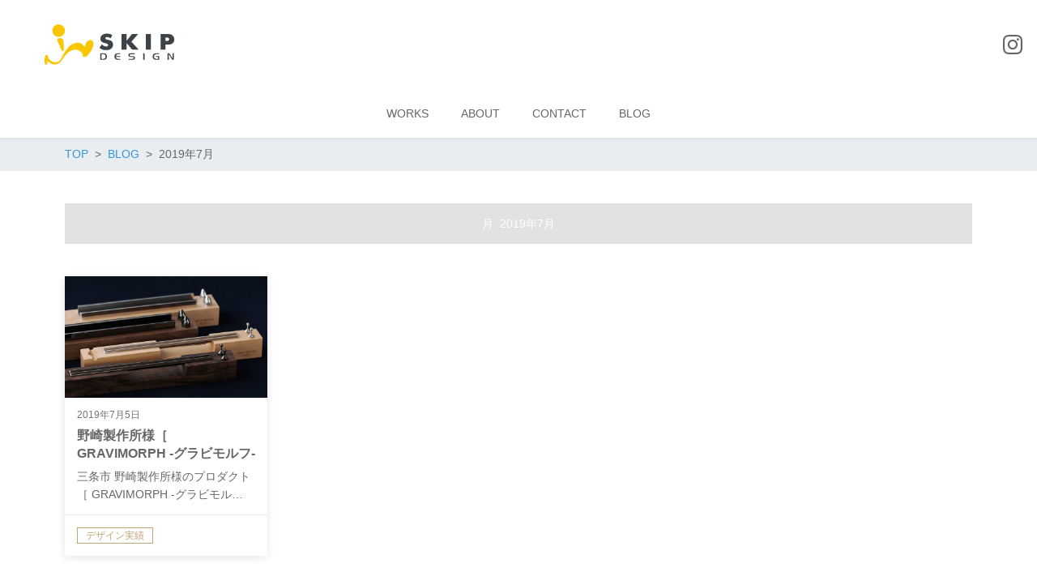

--- FILE ---
content_type: text/html; charset=UTF-8
request_url: http://www.skipdesign.jp/2019/07/
body_size: 5887
content:
<!DOCTYPE html>
<html lang="ja"
	prefix="og: https://ogp.me/ns#"  prefix="og: http://ogp.me/ns# fb: http://ogp.me/ns/fb# article: http://ogp.me/ns/article#">
<head>
	<meta http-equiv="X-UA-Compatible" content="IE=edge,chrome=1">
<meta charset="UTF-8">
<meta name="viewport" content="width=device-width">
<meta name="format-detection" content="telephone=no">
	
	<title>7月, 2019 | SKIPDESIGN</title>

		<!-- All in One SEO 4.0.18 -->
		<meta name="robots" content="noindex, max-snippet:-1, max-image-preview:large, max-video-preview:-1"/>
		<link rel="canonical" href="http://www.skipdesign.jp/2019/07/" />
		<script type="application/ld+json" class="aioseo-schema">
			{"@context":"https:\/\/schema.org","@graph":[{"@type":"WebSite","@id":"http:\/\/www.skipdesign.jp\/#website","url":"http:\/\/www.skipdesign.jp\/","name":"SKIPDESIGN","description":"\u30b9\u30ad\u30c3\u30d7\u30c7\u30b6\u30a4\u30f3HP","publisher":{"@id":"http:\/\/www.skipdesign.jp\/#organization"}},{"@type":"Organization","@id":"http:\/\/www.skipdesign.jp\/#organization","name":"SKIPDESIGN","url":"http:\/\/www.skipdesign.jp\/"},{"@type":"BreadcrumbList","@id":"http:\/\/www.skipdesign.jp\/2019\/07\/#breadcrumblist","itemListElement":[{"@type":"ListItem","@id":"http:\/\/www.skipdesign.jp\/#listItem","position":"1","item":{"@id":"http:\/\/www.skipdesign.jp\/#item","name":"\u30db\u30fc\u30e0","description":"\u30b9\u30ad\u30c3\u30d7\u30c7\u30b6\u30a4\u30f3HP","url":"http:\/\/www.skipdesign.jp\/"},"nextItem":"http:\/\/www.skipdesign.jp\/2019\/#listItem"},{"@type":"ListItem","@id":"http:\/\/www.skipdesign.jp\/2019\/#listItem","position":"2","item":{"@id":"http:\/\/www.skipdesign.jp\/2019\/#item","name":"2019","url":"http:\/\/www.skipdesign.jp\/2019\/"},"nextItem":"http:\/\/www.skipdesign.jp\/2019\/07\/#listItem","previousItem":"http:\/\/www.skipdesign.jp\/#listItem"},{"@type":"ListItem","@id":"http:\/\/www.skipdesign.jp\/2019\/07\/#listItem","position":"3","item":{"@id":"http:\/\/www.skipdesign.jp\/2019\/07\/#item","name":"7\u6708, 2019","url":"http:\/\/www.skipdesign.jp\/2019\/07\/"},"previousItem":"http:\/\/www.skipdesign.jp\/2019\/#listItem"}]},{"@type":"CollectionPage","@id":"http:\/\/www.skipdesign.jp\/2019\/07\/#collectionpage","url":"http:\/\/www.skipdesign.jp\/2019\/07\/","name":"7\u6708, 2019 | SKIPDESIGN","inLanguage":"ja","isPartOf":{"@id":"http:\/\/www.skipdesign.jp\/#website"},"breadcrumb":{"@id":"http:\/\/www.skipdesign.jp\/2019\/07\/#breadcrumblist"}}]}
		</script>
		<!-- All in One SEO -->

<link rel='dns-prefetch' href='//cdn.jsdelivr.net' />
<link rel='dns-prefetch' href='//s.w.org' />
		<script type="text/javascript">
			window._wpemojiSettings = {"baseUrl":"https:\/\/s.w.org\/images\/core\/emoji\/13.0.0\/72x72\/","ext":".png","svgUrl":"https:\/\/s.w.org\/images\/core\/emoji\/13.0.0\/svg\/","svgExt":".svg","source":{"concatemoji":"http:\/\/www.skipdesign.jp\/wp\/wp-includes\/js\/wp-emoji-release.min.js?ver=5.5.15"}};
			!function(e,a,t){var n,r,o,i=a.createElement("canvas"),p=i.getContext&&i.getContext("2d");function s(e,t){var a=String.fromCharCode;p.clearRect(0,0,i.width,i.height),p.fillText(a.apply(this,e),0,0);e=i.toDataURL();return p.clearRect(0,0,i.width,i.height),p.fillText(a.apply(this,t),0,0),e===i.toDataURL()}function c(e){var t=a.createElement("script");t.src=e,t.defer=t.type="text/javascript",a.getElementsByTagName("head")[0].appendChild(t)}for(o=Array("flag","emoji"),t.supports={everything:!0,everythingExceptFlag:!0},r=0;r<o.length;r++)t.supports[o[r]]=function(e){if(!p||!p.fillText)return!1;switch(p.textBaseline="top",p.font="600 32px Arial",e){case"flag":return s([127987,65039,8205,9895,65039],[127987,65039,8203,9895,65039])?!1:!s([55356,56826,55356,56819],[55356,56826,8203,55356,56819])&&!s([55356,57332,56128,56423,56128,56418,56128,56421,56128,56430,56128,56423,56128,56447],[55356,57332,8203,56128,56423,8203,56128,56418,8203,56128,56421,8203,56128,56430,8203,56128,56423,8203,56128,56447]);case"emoji":return!s([55357,56424,8205,55356,57212],[55357,56424,8203,55356,57212])}return!1}(o[r]),t.supports.everything=t.supports.everything&&t.supports[o[r]],"flag"!==o[r]&&(t.supports.everythingExceptFlag=t.supports.everythingExceptFlag&&t.supports[o[r]]);t.supports.everythingExceptFlag=t.supports.everythingExceptFlag&&!t.supports.flag,t.DOMReady=!1,t.readyCallback=function(){t.DOMReady=!0},t.supports.everything||(n=function(){t.readyCallback()},a.addEventListener?(a.addEventListener("DOMContentLoaded",n,!1),e.addEventListener("load",n,!1)):(e.attachEvent("onload",n),a.attachEvent("onreadystatechange",function(){"complete"===a.readyState&&t.readyCallback()})),(n=t.source||{}).concatemoji?c(n.concatemoji):n.wpemoji&&n.twemoji&&(c(n.twemoji),c(n.wpemoji)))}(window,document,window._wpemojiSettings);
		</script>
		<style type="text/css">
img.wp-smiley,
img.emoji {
	display: inline !important;
	border: none !important;
	box-shadow: none !important;
	height: 1em !important;
	width: 1em !important;
	margin: 0 .07em !important;
	vertical-align: -0.1em !important;
	background: none !important;
	padding: 0 !important;
}
</style>
	<link rel='stylesheet' id='wp-block-library-css'  href='http://www.skipdesign.jp/wp/wp-includes/css/dist/block-library/style.min.css?ver=5.5.15' type='text/css' media='all' />
<link rel='stylesheet' id='ns-common-css'  href='http://www.skipdesign.jp/wp/wp-content/themes/new-standard-3/css/ns-common.css?ver=3.1.1' type='text/css' media='all' />
<link rel='stylesheet' id='ns-header-standard-tabsp-css'  href='http://www.skipdesign.jp/wp/wp-content/themes/new-standard-3/css/header-standard-tabsp.css?ver=3.1.1' type='text/css' media='all' />
<link rel='stylesheet' id='blocks-theme-css'  href='http://www.skipdesign.jp/wp/wp-content/themes/new-standard-3/css/blocks-theme.css?ver=3.1.1' type='text/css' media='all' />
<link rel='stylesheet' id='swipebox-css'  href='http://www.skipdesign.jp/wp/wp-content/themes/new-standard-3/css/swipebox.min.css?ver=1.3.0' type='text/css' media='all' />
<link rel='stylesheet' id='boxicons-css'  href='https://cdn.jsdelivr.net/npm/boxicons@2.1.4/css/boxicons.min.css?ver=5.5.15' type='text/css' media='all' />
<style id='ns-custom-inline-css' type='text/css'>
html, body {font-family: "游ゴシック Medium", YuGothic, YuGothicM, "Hiragino Kaku Gothic ProN", メイリオ, Meiryo, sans-serif;}
body, .widget_calendar thead, .widget_calendar tfoot, .widget_calendar tbody, .widget_nsd_information .wrap {
	color: #666666;
}
.common-info {
	background-color: #ffffff;
	color: #666666;
}

.header-bar {
	background-color: #ffffff;
	color: #666666;
}

.header-search {
	color: #666666;
}

.header-search-field:-ms-input-placeholder {
	color: #999999;
}

.header-search-field::placeholder {
	color: #999999;
}

@media screen and (max-width: 959px) {
	.header-main-outer {
		background-color: #ffffff;
		color: #666666;
	}
	
	.header-nav-menu {
		background-color: #f5f5f5;
		color: #666666;
	}
	
	.header-nav, .footer-tel {
		background-color: #ffffff;
		color: #666666;
	}
}

@media screen and (min-width: 960px) {
	.header-main-wrap-straight, .header-main-outer-standard {
		background-color: #ffffff;
		color: #666666;
	}
	
	.header-nav-menu {
		color: #666666;
	}
	
	.header-nav-menu .sub-menu {
		background-color: #ffffff;
	}
	
	.header-nav-menu .sub-menu a:hover {
		background-color: rgba(0,0,0,0.1);
	}
}
@media screen and (min-width: 960px) {
	.header-main-outer {
		background-color: #ffffff;
		color: #666666;
	}
	
	.header-nav {
		background-color: #ffffff;
		color: #666666;
	}
}
#content {
	background-color: #ffffff;
}
.footer-widgets {
	background-color: #f5f5f5;
	color: #666666;
}

.footer-copyright {
	background-color: #323232;
	color: #ffffff;
}
.widget_calendar tbody a, .widget_calendar tbody a:hover, .widget_calendar tbody a:active, .pagination .current, .pagination .current:hover, .pagination .current:active {
	background-color: #bea574;
	color: #ffffff;
}

.ns-color-label, .ns-color-label:hover, .ns-color-label:active {
	background-color: #ffffff;
	color: #bea574;
	border-color: #bea574;
}

.flexible-news-footer-link, .flexible-news-footer-link:hover, .flexible-news-footer-link:active {
	color: #bea574;
}

@media screen and (min-width: 768px) {
	.flexible-news-b-footer-link, .flexible-news-b-footer-link:hover, .flexible-news-b-footer-link:active {
		color: #ffffff;
	}
}
.post-content h1, .post-content h2, .post-content h3 {
	padding-left: 14px;
	border-left-width: 2px;
	border-left-style: solid;
}

.post-content h1, .post-content h2 {
	border-left-color: #e2e2e2;
}

.post-content h3 {
	border-left-color: #999999;
}
.nsct-inner {
	border-top-color: #e2e2e2;
}

.ns-color-heading, .comment-reply-title {
	color: #e2e2e2;
}

.ns-color-heading-invert {
	color: #ffffff;
	background-color: #e2e2e2;
}
@media screen and (min-width: 768px) {
	.flexible-news-c-header {
		color: #bea574;
		background: none;
	}
}
.ns-color-button, .ns-button-color-large, .ns-button-color-medium, .ns-button-color-small, .ns-button-color, .comment-reply-link, button, input[type="button"], input[type="reset"], input[type="submit"] {
	background-color: #bea574;
	color: #ffffff;
}

.ns-color-button:hover, .ns-color-button:active, .ns-button-color-large:hover, .ns-button-color-large:active, .ns-button-color-medium:hover, .ns-button-color-medium:active, .ns-button-color-small:hover, .ns-button-color-small:active, .ns-button-color:hover, .ns-button-color:active, .comment-reply-link:hover, .comment-reply-link:active, button:hover, button:active, input[type="button"]:hover, input[type="button"]:active, input[type="reset"]:hover, input[type="reset"]:active, input[type="submit"]:hover, input[type="submit"]:active {
	color: #ffffff;
}

.ns-color-button:hover, .ns-color-button:active, .ns-button-color-large:hover, .ns-button-color-large:active, .ns-button-color-medium:hover, .ns-button-color-medium:active, .ns-button-color-small:hover, .ns-button-color-small:active, .ns-button-color:hover, .ns-button-color:active, .comment-reply-link:hover, .comment-reply-link:active, button:hover, button:active, input[type="button"]:hover, input[type="button"]:active, input[type="reset"]:hover, input[type="reset"]:active, input[type="submit"]:hover, input[type="submit"]:active {
	background-color: #d1b57f;
}
.post-content-main, .comment-content {
	font-size: 14px;
}'

</style>
<script type='text/javascript' src='http://www.skipdesign.jp/wp/wp-includes/js/jquery/jquery.js?ver=1.12.4-wp' id='jquery-core-js'></script>
<script type='text/javascript' src='http://www.skipdesign.jp/wp/wp-content/themes/new-standard-3/js/ofi.min.js?ver=3.2.3' id='objectFitImages-js'></script>
<script type='text/javascript' src='http://www.skipdesign.jp/wp/wp-content/themes/new-standard-3/js/theia-sticky-sidebar.js?ver=1.5.0' id='theia-sticky-sidebar-js'></script>
<script type='text/javascript' src='http://www.skipdesign.jp/wp/wp-includes/js/clipboard.min.js?ver=5.5.15' id='clipboard-js'></script>
<script type='text/javascript' src='http://www.skipdesign.jp/wp/wp-content/themes/new-standard-3/js/jquery.swipebox.min.js?ver=1.4.4.fix' id='swipebox-js'></script>
<script type='text/javascript' src='http://www.skipdesign.jp/wp/wp-content/themes/new-standard-3/js/site.js?ver=3.1.1' id='site-js'></script>
<link rel="https://api.w.org/" href="http://www.skipdesign.jp/wp-json/" /><link rel="EditURI" type="application/rsd+xml" title="RSD" href="http://www.skipdesign.jp/wp/xmlrpc.php?rsd" />
<link rel="wlwmanifest" type="application/wlwmanifest+xml" href="http://www.skipdesign.jp/wp/wp-includes/wlwmanifest.xml" /> 
<meta name="generator" content="WordPress 5.5.15" />
<script>
	(function(i,s,o,g,r,a,m){i['GoogleAnalyticsObject']=r;i[r]=i[r]||function(){
	(i[r].q=i[r].q||[]).push(arguments)},i[r].l=1*new Date();a=s.createElement(o),
	m=s.getElementsByTagName(o)[0];a.async=1;a.src=g;m.parentNode.insertBefore(a,m)
	})(window,document,'script','https://www.google-analytics.com/analytics.js','ga');
	
	ga('create', 'UA-113223742-1', 'auto');
	ga('send', 'pageview');
</script>
<script data-ad-client="ca-pub-3471774834001590" async src="https://pagead2.googlesyndication.com/pagead/js/adsbygoogle.js"></script><!-- BEGIN GADWP v5.1.2.5 Universal Analytics - https://deconf.com/google-analytics-dashboard-wordpress/ -->
<script>
(function(i,s,o,g,r,a,m){i['GoogleAnalyticsObject']=r;i[r]=i[r]||function(){
	(i[r].q=i[r].q||[]).push(arguments)},i[r].l=1*new Date();a=s.createElement(o),
	m=s.getElementsByTagName(o)[0];a.async=1;a.src=g;m.parentNode.insertBefore(a,m)
})(window,document,'script','https://www.google-analytics.com/analytics.js','ga');
  ga('create', 'UA-113223742-1', 'auto');
  ga('send', 'pageview');
</script>
<!-- END GADWP Universal Analytics -->
</head>

<body class="archive date sp-header-fix">

	<div id="fb-root"></div>
<script>(function(d, s, id) {
	var js, fjs = d.getElementsByTagName(s)[0];
	if (d.getElementById(id)) return;
	js = d.createElement(s); js.id = id;
	js.src = "//connect.facebook.net/ja_JP/sdk.js#xfbml=1&version=v2.4";
	fjs.parentNode.insertBefore(js, fjs);
}(document, 'script', 'facebook-jssdk'));</script>
	
	<div id="sp-only"></div>
	
	<div id="wrap">
								<header id="header">
								
				<div class="header-main-wrap">
					<div class="header-main-outer">
						<div class="header-main header-main-standard-left ">
														
							<div class="header-title">
	<h1 class="header-title-sp">
		<a href="http://www.skipdesign.jp"><img width="210" height="80" src="http://www.skipdesign.jp/wp/wp-content/uploads/2020/10/logo_top.jpg" class="attachment-post-single-eyecatch size-post-single-eyecatch" alt="ロゴデザイングラフィックデザイン スキップデザイン" loading="lazy" srcset="http://www.skipdesign.jp/wp/wp-content/uploads/2020/10/logo_top.jpg 210w, http://www.skipdesign.jp/wp/wp-content/uploads/2020/10/logo_top-150x57.jpg 150w" sizes="(max-width: 210px) 100vw, 210px" /></a>
	</h1>
	
	<div class="header-title-pc">
		<a href="http://www.skipdesign.jp"><img width="210" height="80" src="http://www.skipdesign.jp/wp/wp-content/uploads/2020/10/logo_pc.jpg" class="attachment-post-single-eyecatch size-post-single-eyecatch" alt="ロゴデザイン グラフィックデザイン スキップデザイン" loading="lazy" srcset="http://www.skipdesign.jp/wp/wp-content/uploads/2020/10/logo_pc.jpg 210w, http://www.skipdesign.jp/wp/wp-content/uploads/2020/10/logo_pc-150x57.jpg 150w" sizes="(max-width: 210px) 100vw, 210px" /></a>
	</div>
</div><!-- .header-title -->
							
							<ul class="header-sns header-main-sns header-sns-monotone">
					
				
					<li><a href="https://www.instagram.com/skipdesign_seiji.yoshida/" target="blank" class="instagram"><i class="bx bxl-instagram"></i></a></li>
				
				
				
	</ul>
							
							<div class="header-sp-button">
																
								<div class="header-sp-menu">
									<div class="header-sp-menu-btn header-sp-menu-btn-simple"><i class='bx bx-menu' ></i><i class='bx bx-x' ></i></div>
								</div>
							</div>
						</div>
						
											</div><!-- .header-main -->
					
					<div class="header-nav ">
						<ul id="menu-%e6%9c%ac%e7%95%aa%e7%94%a8" class="header-nav-menu"><li id="menu-item-1427" class="menu-item menu-item-type-custom menu-item-object-custom menu-item-has-children menu-item-1427"><a href="####"><span class="label">WORKS</span></a>
<ul class="sub-menu">
	<li id="menu-item-1425" class="menu-item menu-item-type-post_type menu-item-object-page menu-item-1425"><a href="http://www.skipdesign.jp/logodesign/"><span class="label">LOGO DESIGN</span></a></li>
	<li id="menu-item-1440" class="menu-item menu-item-type-post_type menu-item-object-page menu-item-1440"><a href="http://www.skipdesign.jp/graphicdesign/"><span class="label">GRAPHIC DESIGN</span></a></li>
	<li id="menu-item-1221" class="menu-item menu-item-type-post_type menu-item-object-page menu-item-1221"><a href="http://www.skipdesign.jp/packagedesign/"><span class="label">PACKAGE DESIGN</span></a></li>
	<li id="menu-item-1435" class="menu-item menu-item-type-post_type menu-item-object-page menu-item-1435"><a href="http://www.skipdesign.jp/others/"><span class="label">OTHERS</span></a></li>
	<li id="menu-item-1434" class="menu-item menu-item-type-post_type menu-item-object-page menu-item-1434"><a href="http://www.skipdesign.jp/movie/"><span class="label">MOVIE</span></a></li>
</ul>
</li>
<li id="menu-item-1423" class="menu-item menu-item-type-post_type menu-item-object-page menu-item-1423"><a href="http://www.skipdesign.jp/about/"><span class="label">ABOUT</span></a></li>
<li id="menu-item-1222" class="menu-item menu-item-type-post_type menu-item-object-page menu-item-1222"><a href="http://www.skipdesign.jp/contact/"><span class="label">CONTACT</span></a></li>
<li id="menu-item-1223" class="menu-item menu-item-type-post_type menu-item-object-page current_page_parent menu-item-1223"><a href="http://www.skipdesign.jp/blog/"><span class="label">BLOG</span></a></li>
</ul>						
						<div class="header-nav-sp-items">
														
														
							<ul class="header-sns header-nav-sns header-sns-monotone">
					
				
					<li><a href="https://www.instagram.com/skipdesign_seiji.yoshida/" target="blank" class="instagram"><i class="bx bxl-instagram"></i></a></li>
				
				
				
	</ul>
							
													</div><!-- .header-nav-sp-items -->
					</div><!-- .header-nav -->
				</div><!-- .header-main-wrap -->
			</header><!-- #header -->
				
		<div id="content" class="content-bg-image-none">
							<div class="content-header">
										
					
<div id="breadcrumb">
	<ul itemscope itemtype="http://schema.org/BreadcrumbList">
					<li itemprop="itemListElement" itemscope itemtype="http://schema.org/ListItem">
						<a itemprop="item" href="http://www.skipdesign.jp"><span itemprop="name">TOP</span></a><meta itemprop="position" content="1">
					</li>					<li itemprop="itemListElement" itemscope itemtype="http://schema.org/ListItem">
						<a itemprop="item" href="http://www.skipdesign.jp/blog/"><span itemprop="name">BLOG</span></a><meta itemprop="position" content="2">
					</li>					<li itemprop="itemListElement" itemscope itemtype="http://schema.org/ListItem">
						<span itemprop="name">2019年7月</span><meta itemprop="position" content="3">
					</li>			</ul>
</div><!-- #breadcrumb -->
					
									</div>
			
<div class="main-row archive-main-row">
		<div id="main" class="archive-main ">
					<header class="archive-header">
				<h2 class="archive-title ns-color-heading-invert ">
					月: <span>2019年7月</span>				</h2>
				
							</header>
				
					<div class="archive-items">
				<ul class="archive-list archive-list-4-cols">
											
<li class="archive-item archive-item-standard ">
	<a href="http://www.skipdesign.jp/gravimorph/" class="archive-item-inner archive-item-standard-inner">
		<div class="archive-item-detail archive-item-standard-detail">
							<figure class="archive-item-image archive-item-standard-image">
					<img width="360" height="240" src="http://www.skipdesign.jp/wp/wp-content/uploads/2019/06/190701_09.jpg" class="attachment-post-thumbnail size-post-thumbnail wp-post-image" alt="GRAVIMORPH グラビモルフ 野崎製作所" loading="lazy" srcset="http://www.skipdesign.jp/wp/wp-content/uploads/2019/06/190701_09.jpg 1200w, http://www.skipdesign.jp/wp/wp-content/uploads/2019/06/190701_09-150x100.jpg 150w, http://www.skipdesign.jp/wp/wp-content/uploads/2019/06/190701_09-300x200.jpg 300w, http://www.skipdesign.jp/wp/wp-content/uploads/2019/06/190701_09-768x512.jpg 768w" sizes="(max-width: 360px) 100vw, 360px" />				</figure>
						
			<div class="archive-item-text-wrap archive-item-standard-text-wrap">
				<div class="archive-item-text archive-item-standard-text">
											<p class="archive-item-date archive-item-standard-date"><span>2019年7月5日</span></p>
										
					<h3 class="archive-item-title archive-item-standard-title archive-item-title-2-lines">野崎製作所様［ GRAVIMORPH -グラビモルフ- ］デザイン</h3>
					
											<div class="archive-item-excerpt archive-item-standard-excerpt">
							<p>三条市 野崎製作所様のプロダクト［ GRAVIMORPH -グラビモル…</p>
						</div>
									</div>
			</div>
		</div>
		
					<div class="archive-item-category-wrap archive-item-standard-category-wrap">
				<ul class="archive-item-category archive-item-standard-category">
												<li class="archive-item-category-item archive-item-standard-category-item ns-color-label ">デザイン実績</li>
										</ul>
			</div>
			</a>
</li><!-- .archive-item -->
									</ul>
			</div>
			
						</div><!-- .archive-main -->
	
	</div><!-- .main-row -->

		</div><!-- #content -->
		
					<footer id="footer">
						<div class="footer-widgets">
			<div class="footer-widgets-container ns-row-container-pc">
									<div class="footer-widgets-col footer-widgets-col-1 ns-col-pc-2_3">
						<div id="text-3" class="widget widget_text">			<div class="textwidget"><p>SKIPDESIGN［スキップデザイン］<br />
〒959-1201 新潟県燕市灰方767-7　TEL/0256-64-8490　FAX/0256-66-1904<br />
<a href="http://www.skipdesign.jp/contact/"><img loading="lazy" class="alignnone wp-image-2469" src="http://www.skipdesign.jp/wp/wp-content/uploads/2020/10/contactbtn2.png" alt="お問い合わせ" width="111" height="32" srcset="http://www.skipdesign.jp/wp/wp-content/uploads/2020/10/contactbtn2.png 350w, http://www.skipdesign.jp/wp/wp-content/uploads/2020/10/contactbtn2-300x87.png 300w, http://www.skipdesign.jp/wp/wp-content/uploads/2020/10/contactbtn2-150x43.png 150w" sizes="(max-width: 111px) 100vw, 111px" /></a></p>
</div>
		</div><div id="text-9" class="widget widget_text">			<div class="textwidget"></div>
		</div>					</div>
									<div class="footer-widgets-col footer-widgets-col-2 ns-col-pc-1_3">
											</div>
							</div>
		</div><!-- .footer-widgets -->
						
				<div class="footer-copyright">
	<div class="footer-copyright-container">
		Copyright © SKIPDESIGN, all rights reserved
	</div>
</div><!-- .footer-copyright -->
			</footer><!-- #footer -->
				
						<div class="footer-fix">
											<div class="pageup pageup-sp pageup-pc ns-color-button"><i class="bx bx-chevron-up"></i></div>
										
									</div><!-- .footer-fix -->
					</div><!-- #wrap -->

<script type='text/javascript' src='http://www.skipdesign.jp/wp/wp-includes/js/wp-embed.min.js?ver=5.5.15' id='wp-embed-js'></script>

</body>
</html>

--- FILE ---
content_type: text/html; charset=utf-8
request_url: https://www.google.com/recaptcha/api2/aframe
body_size: 268
content:
<!DOCTYPE HTML><html><head><meta http-equiv="content-type" content="text/html; charset=UTF-8"></head><body><script nonce="Dw1B5O7TSNuyCOjwLooL7Q">/** Anti-fraud and anti-abuse applications only. See google.com/recaptcha */ try{var clients={'sodar':'https://pagead2.googlesyndication.com/pagead/sodar?'};window.addEventListener("message",function(a){try{if(a.source===window.parent){var b=JSON.parse(a.data);var c=clients[b['id']];if(c){var d=document.createElement('img');d.src=c+b['params']+'&rc='+(localStorage.getItem("rc::a")?sessionStorage.getItem("rc::b"):"");window.document.body.appendChild(d);sessionStorage.setItem("rc::e",parseInt(sessionStorage.getItem("rc::e")||0)+1);localStorage.setItem("rc::h",'1762046973269');}}}catch(b){}});window.parent.postMessage("_grecaptcha_ready", "*");}catch(b){}</script></body></html>

--- FILE ---
content_type: text/css
request_url: http://www.skipdesign.jp/wp/wp-content/themes/new-standard-3/css/header-standard-tabsp.css?ver=3.1.1
body_size: 3167
content:
@media screen and (max-width: 767px) {
  .sp-header-fix #wrap {
    padding-top: 50px;
  }
  .sp-header-fix #header {
    position: fixed;
    top: 0;
    left: 0;
    width: 100%;
    z-index: 20;
  }
  .sp-header-fix .header-nav {
    max-height: 100vh;
    overflow: auto;
  }
}
#header {
  position: relative;
  box-shadow: 0px 2px 10px rgba(0, 0, 0, 0.1);
  z-index: 10;
}
@media screen and (min-width: 768px) {
  #header {
    box-shadow: 0px 0px 5px rgba(0, 0, 0, 0.1);
  }
}

.header-bar {
  display: none;
}
@media screen and (min-width: 960px) {
  .header-bar {
    display: -ms-flexbox;
    display: -webkit-flex;
    display: flex;
    -ms-flex-pac: justify;
    -webkit-justify-content: space-between;
    justify-content: space-between;
    height: 40px;
    line-height: 40px;
  }
}
.header-bar-tel {
  display: -ms-flexbox;
  display: -webkit-flex;
  display: flex;
  overflow: hidden;
}
@media screen and (min-width: 768px) and (max-width: 959px) {
  .header-bar-tel {
    padding-left: 15px;
  }
}
@media screen and (min-width: 960px) and (max-width: 1179px) {
  .header-bar-tel {
    padding-left: 15px;
  }
}
@media screen and (min-width: 1180px) {
  .header-bar-tel {
    padding-left: 30px;
  }
}
.header-bar-tel-number {
  white-space: nowrap;
  font-size: 18px;
}
.header-bar-tel-number i {
  line-height: inherit;
  vertical-align: bottom;
}
.header-bar-tel-number a {
  color: inherit;
  text-decoration: none;
}
.header-bar-tel-number i {
  margin-right: 0.2em;
}
.header-bar-tel-hours {
  display: -ms-flexbox;
  display: -webkit-flex;
  display: flex;
  -ms-flex-align: center;
  -webkit-align-items: center;
  align-items: center;
  margin-left: 20px;
  font-size: 13px;
  line-height: 1;
}
.header-bar-right {
  display: -ms-flexbox;
  display: -webkit-flex;
  display: flex;
}
.header-bar-right:first-child {
  width: 100%;
  -ms-flex-pac: end;
  -webkit-justify-content: flex-end;
  justify-content: flex-end;
}
.header-bar-button {
  white-space: nowrap;
  height: 100%;
}
.header-bar-button i {
  line-height: inherit;
  vertical-align: bottom;
}
.header-bar-button a {
  display: block;
  height: 100%;
  padding-left: 2em;
  padding-right: 2em;
  font-size: 14px;
  text-align: center;
  text-decoration: none;
}
.header-bar-sns {
  display: none;
}
@media screen and (min-width: 960px) {
  .header-bar-sns {
    display: -ms-flexbox;
    display: -webkit-flex;
    display: flex;
  }
}

#qtranxs_select_qtransxf-select-header-bar-chooser {
  height: 40px;
  padding-top: 8px;
  padding-bottom: 8px;
  line-height: 24px;
}

.header-main-wrap {
  position: relative;
  z-index: 20;
}

.header-main-outer {
  position: relative;
}
@media screen and (max-width: 959px) {
  .header-main-outer {
    position: relative;
    z-index: 10;
  }
}

.header-main {
  display: -ms-flexbox;
  display: -webkit-flex;
  display: flex;
  transition: opacity 0.3s;
}
@media screen and (max-width: 767px) {
  .header-main {
    height: 50px;
  }
}
@media screen and (max-width: 959px) {
  .header-main {
    padding-left: 15px;
    padding-right: 5px;
  }
}
@media screen and (min-width: 960px) {
  .header-main {
    -ms-flex-pac: justify;
    -webkit-justify-content: space-between;
    justify-content: space-between;
    min-height: 60px;
  }
}
@media screen and (min-width: 960px) and (max-width: 1179px) {
  .header-main-standard-left {
    padding-left: 15px;
  }
}
@media screen and (min-width: 1180px) {
  .header-main-standard-left {
    padding-left: 30px;
  }
}
.header-main-sns {
  display: none;
}
@media screen and (min-width: 960px) {
  .header-main-sns {
    display: -ms-flexbox;
    display: -webkit-flex;
    display: flex;
  }
}
@media screen and (min-width: 768px) and (max-width: 959px) {
  .header-main-standard-center:before {
    -ms-flex: 0 0 70px;
    -webkit-flex: 0 0 70px;
    flex: 0 0 70px;
    content: "";
    display: block;
  }
}
@media screen and (min-width: 960px) {
  .header-main-standard-center .header-title {
    padding-left: 15px;
    padding-right: 15px;
  }
}
@media screen and (min-width: 768px) and (max-width: 959px) {
  .header-main-standard-center .header-title {
    padding-left: 15px;
    padding-right: 15px;
  }
}
@media screen and (min-width: 768px) and (max-width: 959px) {
  .header-main-standard-center .header-title-pc {
    -ms-flex-pac: center;
    -webkit-justify-content: center;
    justify-content: center;
  }
}
@media screen and (min-width: 768px) and (max-width: 959px) {
  .header-main-standard-center .header-sp-button {
    -ms-flex: 0 0 70px;
    -webkit-flex: 0 0 70px;
    flex: 0 0 70px;
  }
}
@media screen and (min-width: 960px) {
  .header-main-standard-center-cols:before {
    -ms-flex: 0 0 auto;
    -webkit-flex: 0 0 auto;
    flex: 0 0 auto;
    content: "";
    display: block;
    width: 360px;
  }
}
@media screen and (min-width: 960px) {
  .header-main-standard-center-cols .header-sns {
    -ms-flex-pac: end;
    -webkit-justify-content: flex-end;
    justify-content: flex-end;
    -ms-flex: 0 0 auto;
    -webkit-flex: 0 0 auto;
    flex: 0 0 auto;
    width: 360px;
  }
}
@media screen and (min-width: 960px) {
  .header-main-standard-center-full .header-title {
    width: 100%;
  }
}
.header-main-standard-center-full .header-title-pc {
  -ms-flex-pac: center;
  -webkit-justify-content: center;
  justify-content: center;
}
.header-main a {
  color: inherit;
}

.header-title {
  -ms-flex-item-align: center;
  -webkit-align-self: center;
  align-self: center;
  margin-right: 10px;
}
@media screen and (max-width: 959px) {
  .header-title {
    -ms-flex: 1 1 100%;
    -webkit-flex: 1 1 100%;
    flex: 1 1 100%;
  }
}
@media screen and (min-width: 960px) {
  .header-title {
    margin-right: 0;
  }
}
.header-title a {
  display: block;
  text-decoration: none;
}
.header-title img {
  display: block;
}
.header-title-sp {
  max-height: 44px;
  line-height: 22px;
  font-size: 18px;
  font-weight: bold;
  overflow: hidden;
}
@media screen and (min-width: 768px) {
  .header-title-sp {
    display: none;
  }
}
.header-title-sp img {
  width: auto;
  max-height: 40px;
}
.header-title-pc {
  display: none;
}
@media screen and (min-width: 768px) {
  .header-title-pc {
    display: -ms-flexbox;
    display: -webkit-flex;
    display: flex;
    -ms-flex-align: center;
    -webkit-align-items: center;
    align-items: center;
    padding-top: 15px;
    padding-bottom: 15px;
    line-height: 25px;
    font-size: 20px;
    font-weight: bold;
  }
}
.header-title-pc img {
  width: auto;
  max-height: 90px;
}

.header-sp-button {
  -ms-flex: 0 0 auto;
  -webkit-flex: 0 0 auto;
  flex: 0 0 auto;
  display: -ms-flexbox;
  display: -webkit-flex;
  display: flex;
  -ms-flex-pac: end;
  -webkit-justify-content: flex-end;
  justify-content: flex-end;
}
@media screen and (min-width: 960px) {
  .header-sp-button {
    display: none;
  }
}

.header-sp-search, .header-sp-menu {
  -ms-flex: 0 0 35px;
  -webkit-flex: 0 0 35px;
  flex: 0 0 35px;
  -ms-flex-item-align: center;
  -webkit-align-self: center;
  align-self: center;
  width: 35px;
  height: 35px;
  line-height: 35px;
  font-size: 28px;
  text-align: center;
}
@media screen and (min-width: 960px) {
  .header-sp-search, .header-sp-menu {
    display: none;
  }
}
.header-sp-search-btn, .header-sp-menu-btn {
  cursor: pointer;
}

.header-sp-menu-btn {
  position: relative;
  width: 35px;
  height: 35px;
}
.header-sp-menu-btn .bx-x {
  display: none;
}
.header-sp-menu-btn.active .bx-menu {
  display: none;
}
.header-sp-menu-btn.active .bx-x {
  display: inline-block;
}
.header-sp-menu-btn-normal i {
  position: relative;
  top: -4px;
}
.header-sp-menu-btn-normal:after {
  content: "MENU";
  position: absolute;
  left: -5px;
  bottom: 2px;
  display: block;
  width: 45px;
  line-height: 1;
  font-family: "Helvetica Neue", Roboto, sans-serif;
  font-size: 10px;
  text-align: center;
  transform: scale(0.9);
}
.header-sp-menu-btn-normal.active:after {
  content: "CLOSE";
}

.header-nav-menu a {
  box-sizing: border-box;
  display: block;
  color: inherit;
  text-decoration: none;
}
.header-nav-menu .menu-item-has-children > a {
  position: relative;
}
.header-nav-menu .sub-menu {
  display: none;
}
.header-nav-menu .label .bx, .header-nav-menu .sublabel .bx {
  margin-top: -4px;
  margin-left: 2px;
  margin-right: 2px;
  line-height: inherit;
  font-size: 16px;
  vertical-align: middle;
}
.header-nav-menu .sublabel .bx {
  font-size: 14px;
}
@media screen and (max-width: 959px) {
  .header-nav {
    display: none;
    position: absolute;
    left: 0;
    width: 100%;
    box-shadow: 0px 2px 10px rgba(0, 0, 0, 0.1);
    z-index: 5;
  }
  .header-nav-menu {
    padding-top: 20px;
    padding-bottom: 20px;
  }
  .header-nav-menu a {
    padding-left: 15px;
    padding-right: 15px;
    white-space: nowrap;
    height: 40px;
    line-height: 40px;
  }
  .header-nav-menu a .sublabel {
    display: none;
  }
  .header-nav-menu .toggle-children {
    position: absolute;
    top: 0;
    right: 0;
    box-sizing: border-box;
    display: block;
    width: 40px;
    height: 100%;
    padding-right: 5px;
    line-height: inherit;
    font-size: 30px;
    text-align: right;
  }
  .header-nav-menu .toggle-children .bx-chevron-up {
    display: none;
  }
  .header-nav-menu .menu-item-has-children > a {
    position: relative;
    padding-right: 45px;
  }
  .header-nav-menu .menu-item-has-children.open .toggle-children .bx-chevron-down {
    display: none;
  }
  .header-nav-menu .menu-item-has-children.open .toggle-children .bx-chevron-up {
    display: inline-block;
  }
  .header-nav-menu > .menu-item-has-children {
    cursor: pointer;
  }
  .header-nav-menu .sub-menu a {
    padding-left: 30px;
    font-weight: normal;
  }
  .header-nav-menu .sub-menu .sub-menu a {
    padding-left: 45px;
  }
}
@media screen and (max-width: 767px) {
  .header-nav {
    top: 0;
    padding-top: 50px;
  }
}
@media screen and (min-width: 960px) {
  .header-nav-menu {
    display: -ms-flexbox;
    display: -webkit-flex;
    display: flex;
    -ms-flex-pac: center;
    -webkit-justify-content: center;
    justify-content: center;
    -ms-flex-wrap: nowrap;
    -webkit-flex-wrap: nowrap;
    flex-wrap: nowrap;
    height: 100%;
  }
  .header-nav-menu li a {
    padding-left: 20px;
    padding-right: 20px;
  }
  .header-nav-menu > li {
    position: relative;
  }
  .header-nav-menu > li > a {
    transition: opacity 0.1s;
    line-height: 20px;
    font-size: 14px;
  }
  .header-nav-menu > li > a:hover, .header-nav-menu > li > a:active {
    opacity: 0.8;
    transition: opacity 0.3s;
  }
  .header-nav-menu > li > a .label {
    display: block;
    overflow: hidden;
  }
  .header-nav-menu > li > a .sublabel {
    display: block;
    height: 15px;
    line-height: 15px;
    font-size: 11px;
    text-align: center;
    overflow: hidden;
  }
  .header-nav-menu > li > .sub-menu {
    position: absolute;
    left: 0;
    top: 100%;
    padding-top: 10px;
    padding-bottom: 10px;
    box-shadow: 0px 5px 5px rgba(0, 0, 0, 0.1);
    z-index: 5;
  }
  .header-nav-menu > li > .sub-menu li {
    padding-left: 0;
    padding-right: 0;
  }
  .header-nav-menu > li > .sub-menu a {
    width: 200px;
    padding-top: 10px;
    padding-left: 20px;
    padding-right: 20px;
    padding-bottom: 10px;
    line-height: 20px;
    font-size: 14px;
    transition: background-color 0.1s;
  }
  .header-nav-menu > li > .sub-menu a:hover, .header-nav-menu > li > .sub-menu a:active {
    transition: background-color 0.3s;
  }
  .header-nav-menu > li > .sub-menu a .label {
    display: block;
    max-height: 40px;
    overflow: hidden;
  }
  .header-nav-menu .toggle-children {
    display: none;
  }
  .header-nav .header-nav-menu > li > a {
    display: -ms-flexbox;
    display: -webkit-flex;
    display: flex;
    -ms-flex-flow: column;
    -webkit-flex-flow: column;
    flex-flow: column;
    -ms-flex-pac: center;
    -webkit-justify-content: center;
    justify-content: center;
    height: 100%;
    padding-top: 20px;
    padding-bottom: 20px;
  }
  .header-nav .header-nav-menu > li > a .label {
    max-height: 40px;
  }
  .header-nav .header-nav-menu > li.menu-item-has-sublabel > a .label {
    max-height: 20px;
  }
  .header-nav-border .header-nav-menu {
    margin-left: auto;
    margin-right: auto;
    padding-left: 0;
    padding-right: 0;
  }
}
@media screen and (min-width: 960px) and (min-width: 768px) and (max-width: 959px) {
  .header-nav-border .header-nav-menu {
    width: calc(100% - 15px * 2);
  }
}
@media screen and (min-width: 960px) and (min-width: 960px) and (max-width: 1179px) {
  .header-nav-border .header-nav-menu {
    width: calc(100% - 15px * 2);
  }
}
@media screen and (min-width: 960px) and (min-width: 1180px) {
  .header-nav-border .header-nav-menu {
    width: calc(100% - 30px * 2);
    max-width: 1120px;
  }
}
@media screen and (min-width: 960px) {
  .header-nav-border .header-nav-menu > li {
    -ms-flex: 1 1 auto;
    -webkit-flex: 1 1 auto;
    flex: 1 1 auto;
    width: 100%;
  }
  .header-nav-border .header-nav-menu > li:after, .header-nav-border .header-nav-menu > li:first-child:before {
    content: "";
    position: absolute;
    top: 0;
    bottom: 0;
    display: block;
    width: 1px;
    height: 16px;
    margin-top: auto;
    margin-bottom: auto;
    background-color: currentColor;
  }
  .header-nav-border .header-nav-menu > li:after {
    right: 0;
  }
  .header-nav-border .header-nav-menu > li:first-child:before {
    left: 0;
  }
  .header-nav-border .header-nav-menu > li:nth-child(n+7) {
    display: none;
  }
  .header-nav-border .header-nav-menu > li > a {
    text-align: center;
  }
  .header-nav-border .header-nav-menu > li > .sub-menu {
    width: 100%;
  }
  .header-nav-border .header-nav-menu > li > .sub-menu li {
    width: 100%;
  }
  .header-nav-border .header-nav-menu > li > .sub-menu a {
    width: 100%;
    text-align: center;
  }
}
@media screen and (min-width: 960px) and (max-width: 1179px) {
  .header-nav-menu {
    padding-left: -5px;
    padding-right: -5px;
  }
}
@media screen and (min-width: 1180px) {
  .header-nav-menu {
    padding-left: 10px;
    padding-right: 10px;
  }
}
.header-nav-sp-items {
  position: relative;
  overflow: hidden;
}
@media screen and (min-width: 960px) {
  .header-nav-sp-items {
    display: none;
  }
}
.header-nav-tel {
  display: -ms-flexbox;
  display: -webkit-flex;
  display: flex;
  padding-left: 15px;
  padding-right: 15px;
  margin-top: 12px;
  margin-bottom: 12px;
}
@media screen and (min-width: 768px) {
  .header-nav-tel {
    display: none;
  }
}
.header-nav-tel-left {
  -ms-flex: 1 1 100%;
  -webkit-flex: 1 1 100%;
  flex: 1 1 100%;
  display: -ms-flexbox;
  display: -webkit-flex;
  display: flex;
  -ms-flex-flow: column;
  -webkit-flex-flow: column;
  flex-flow: column;
  -ms-flex-pac: center;
  -webkit-justify-content: center;
  justify-content: center;
  padding-right: 15px;
}
.header-nav-tel-number {
  white-space: nowrap;
  line-height: 1;
  font-size: 15px;
}
.header-nav-tel-number a {
  color: inherit;
  text-decoration: none;
}
.header-nav-tel-hours {
  margin-top: 3px;
  line-height: 1.2;
  font-size: 9px;
}
.header-nav-tel-hours i {
  line-height: inherit;
  vertical-align: bottom;
}
.header-nav-tel-right {
  -ms-flex: 0 0 100px;
  -webkit-flex: 0 0 100px;
  flex: 0 0 100px;
}
.header-nav-tel-button {
  display: block;
  width: 100px;
  height: 35px;
  line-height: 35px;
  font-size: 12px;
  text-align: center;
  text-decoration: none;
}
.header-nav-button {
  padding-left: 15px;
  padding-right: 15px;
  margin-top: 12px;
  margin-bottom: 12px;
}
@media screen and (min-width: 768px) {
  .header-nav-button {
    display: none;
  }
}
.header-nav-button a {
  display: block;
  height: 40px;
  padding-left: 15px;
  padding-right: 15px;
  line-height: 40px;
  font-size: 14px;
  text-align: center;
  text-decoration: none;
  white-space: nowrap;
  overflow: hidden;
  -ms-text-overflow: ellipsis;
  -o-text-overflow: ellipsis;
  text-overflow: ellipsis;
}
.header-nav-button a i {
  line-height: inherit;
  vertical-align: bottom;
}
.header-nav-sns {
  padding-left: 15px;
  padding-right: 15px;
  display: -ms-flexbox;
  display: -webkit-flex;
  display: flex;
  -ms-flex-pac: distribute;
  -webkit-justify-content: space-around;
  justify-content: space-around;
  margin-top: 12px;
  margin-bottom: 12px;
}
.header-nav-sns.header-sns-square {
  -ms-flex-pac: center;
  -webkit-justify-content: center;
  justify-content: center;
}
.header-nav-sns.header-sns-square li {
  width: 50%;
}
.header-nav-sns.header-sns-square li a {
  width: auto;
}
.header-nav-qtransxf {
  margin-top: 12px;
  margin-bottom: 12px;
  text-align: center;
}
@media screen and (min-width: 768px) {
  .header-nav-qtransxf {
    display: none;
  }
}

.header-sns a, .header-sns span {
  transition: opacity 0.1s;
}
.header-sns a:hover, .header-sns a:active, .header-sns span:hover, .header-sns span:active {
  opacity: 0.8;
  transition: opacity 0.3s;
}
.header-sns a {
  color: inherit;
  text-decoration: none;
}
.header-sns a svg {
  width: 1em;
  height: auto;
  fill: currentColor;
  vertical-align: -0.05em;
}
.header-sns span {
  cursor: pointer;
}
.header-sns .bx {
  line-height: inherit;
}
.header-sns-round, .header-sns-color, .header-sns-monotone {
  -ms-flex-item-align: center;
  -webkit-align-self: center;
  align-self: center;
}
@media screen and (min-width: 960px) {
  .header-sns-round, .header-sns-color, .header-sns-monotone {
    padding-right: 5px;
  }
}
.header-sns-round a, .header-sns-round span, .header-sns-color a, .header-sns-color span, .header-sns-monotone a, .header-sns-monotone span {
  display: block;
  width: 40px;
  height: 40px;
  margin-left: 5px;
  margin-right: 5px;
  line-height: 40px;
  text-align: center;
}
.header-bar .header-sns-round a, .header-bar .header-sns-round span, .header-bar .header-sns-color a, .header-bar .header-sns-color span, .header-bar .header-sns-monotone a, .header-bar .header-sns-monotone span {
  width: 30px;
  height: 30px;
  line-height: 30px;
}
.header-sns-square .facebook, .header-sns-round .facebook {
  background-color: #3b5998;
}
.header-sns-square .twitter, .header-sns-round .twitter {
  background-color: #30a6df;
}
.header-sns-square .instagram, .header-sns-round .instagram {
  background-color: #ef4e88;
}
.header-sns-square .line, .header-sns-round .line {
  background-color: #00b800;
}
.header-sns-square .youtube, .header-sns-round .youtube {
  background-color: #ff0000;
}
.header-sns-square .search, .header-sns-round .search {
  background-color: #34495e;
}
.header-sns-color a, .header-sns-color span, .header-sns-monotone a, .header-sns-monotone span {
  font-size: 32px;
}
.header-bar .header-sns-color a, .header-bar .header-sns-color span, .header-bar .header-sns-monotone a, .header-bar .header-sns-monotone span {
  font-size: 26px;
}
.header-sns-square {
  max-height: 60px;
}
.header-sns-square a, .header-sns-square span {
  display: -ms-flexbox;
  display: -webkit-flex;
  display: flex;
  -ms-flex-pac: center;
  -webkit-justify-content: center;
  justify-content: center;
  -ms-flex-align: center;
  -webkit-align-items: center;
  align-items: center;
  width: 60px;
  height: 100%;
  color: #ffffff;
  font-size: 22px;
}
.header-bar .header-sns-square a, .header-bar .header-sns-square span {
  font-size: 18px;
}
.header-sns-round a, .header-sns-round span {
  color: #ffffff;
  font-size: 24px;
  border-radius: 20px;
}
.header-bar .header-sns-round a, .header-bar .header-sns-round span {
  font-size: 18px;
}
.header-sns-color .facebook {
  color: #3b5998;
}
.header-sns-color .twitter {
  color: #30a6df;
}
.header-sns-color .instagram {
  color: #ef4e88;
}
.header-sns-color .line {
  color: #00b800;
}
.header-sns-color .youtube {
  color: #ff0000;
}
.header-sns-color .search {
  color: #34495e;
}

.header-search {
  position: absolute;
  top: 0;
  left: 0;
  display: none;
  width: 100%;
  height: 100%;
  overflow: hidden;
  opacity: 0;
  z-index: 2;
  transition: opacity 0.3s;
}
@media screen and (max-width: 959px) {
  .header-search {
    padding-left: 10px;
    padding-right: 5px;
  }
}
.header-search-form {
  width: calc(100% - 50px);
}
@media screen and (min-width: 960px) {
  .header-search-form {
    width: 100%;
    text-align: center;
  }
}
.header-search input[type="search"].header-search-field {
  width: 100%;
  color: inherit;
  border: 1px solid currentColor;
  background-color: transparent;
}
@media screen and (max-width: 767px) {
  .header-search input[type="search"].header-search-field {
    border: none;
  }
}
@media screen and (min-width: 960px) {
  .header-search input[type="search"].header-search-field {
    width: 50%;
  }
}
.header-search-close {
  cursor: pointer;
}
@media screen and (min-width: 960px) {
  .header-search-close {
    position: absolute;
    top: 0;
    right: 15px;
    bottom: 0;
    width: 40px;
    height: 40px;
    margin-top: auto;
    margin-bottom: auto;
  }
}
.header-search-close i {
  font-size: 32px;
  vertical-align: bottom;
}

.header-main-wrap-search-open .header-main {
  opacity: 0;
}
@media screen and (min-width: 768px) {
  .header-main-wrap-search-open .header-nav-straight {
    opacity: 0;
  }
}
.header-main-wrap-search-open .header-search {
  display: -ms-flexbox;
  display: -webkit-flex;
  display: flex;
  -ms-flex-pac: justify;
  -webkit-justify-content: space-between;
  justify-content: space-between;
  -ms-flex-align: center;
  -webkit-align-items: center;
  align-items: center;
}


--- FILE ---
content_type: text/javascript
request_url: http://www.skipdesign.jp/wp/wp-content/themes/new-standard-3/js/site.js?ver=3.1.1
body_size: 2757
content:
(function($) {
	var isSp = function() {
		return $("#sp-only").is(":visible");
	};
	
	// Pageup, Mainmenu
	$(function() {
		var $footerFix = $("div.footer-fix");
		var $pageup = $("div.pageup");
		
		var $headerSPMenuBtn = $("div.header-sp-menu-btn");
		var $headerNav = $("div.header-nav");
		var $headerNavMenu = $("ul.header-nav-menu");
		
		// Pageup
		$pageup.on('click', function(){
			$('body,html').animate({
				scrollTop: 0
			}, 300, 'swing');
			return false;
		});
		
		var pageBottom = $(document).innerHeight() - $(window).innerHeight();
		
		var togglePageup = function() {
			if ( $footerFix.length ) {
				if ( isSp() ) {
					if ( $pageup.hasClass("pageup-sp") ) {
						$pageup.show();
					} else {
						$pageup.hide();
					}
				} else {
					if ( $pageup.hasClass("pageup-pc") ) {
						$pageup.show();
					} else {
						$pageup.hide();
					}
				}
				
				if ( 100 < $(this).scrollTop() && $(this).scrollTop() < (pageBottom - 100) && ($headerSPMenuBtn.is(":hidden") || ! $headerSPMenuBtn.hasClass("active")) ) {
					$footerFix.stop().fadeIn("fast").css("display","block");
				} else {
					$footerFix.stop().fadeOut("fast");
				}
			}
		};
		
		var scrollWindowFlag = true;
		
		var scrollWindow = function() {
			if ( scrollWindowFlag ) {
				scrollWindowFlag = false;
				setTimeout(function() {
					scrollWindowFlag = true;
					togglePageup();
				}, 100);
			}
		};
		
		togglePageup();
		
		$(window).on("scroll", scrollWindow);
		
		$headerSPMenuBtn.click(function(){
			$(this).toggleClass("active");
			$headerNav.slideToggle("fast");
			togglePageup();
		});
		
		var resizeTimer = null;
		
		$(window).resize(function(){
			clearTimeout(resizeTimer);
			resizeTimer = setTimeout(function() {
				pageBottom = $(document).innerHeight() - $(window).innerHeight();
				togglePageup();
				
				if ( $headerSPMenuBtn.is(':hidden') ) {
					$headerSPMenuBtn.removeClass("active");
					$headerNav.show();
				} else {
					if ( ! $headerSPMenuBtn.hasClass("active") ) {
						$headerNav.hide();
					}
				}
			}, 300);
			
		});
		
		$(window).on("hashchange", function(){
			$headerSPMenuBtn.removeClass("active");
			
			if ( $headerSPMenuBtn.is(':hidden') ) {
				$headerNav.show();
			} else {
				$headerNav.hide();
			}
			
			togglePageup();
		})
		
		$("body").on("click", function(e){
			if ( $headerSPMenuBtn.hasClass("active") && !$(e.target).closest("#header").length ) {
				$headerSPMenuBtn.click();
				return false;
			}
		});
		
		// Mainmenu
		$headerNav.find("a").click(function(e){
			if ( "#" === $(this).attr("href") || "" === $(this).attr("href") || 'undefined' === typeof $(this).attr("href") ) {
				e.preventDefault();
				return true;
			} else {
				if ( $(this).parent().hasClass("menu-item-has-children") && !$(this).closest(".sub-menu").length && ($(this).next().hasClass("animate") || !$(this).parent().hasClass("open")) ) {
					e.preventDefault();
					return true;
				}
			}
			
			e.stopPropagation();
			return true;
		});
		
		// Submenu
		var $itemHasChildren = $("> .menu-item-has-children", $headerNavMenu);
		var $toggleChildrenBtn = $("<span class='toggle-children'><i class='bx bx-chevron-down' ></i><i class='bx bx-chevron-up' ></i></span>").appendTo($("> a", $itemHasChildren));
		
		$itemHasChildren.on("mouseenter",
			function(){
				if ( $headerSPMenuBtn.is(":hidden") ) {
					$(this).addClass("open");
					var $submenu = $("> ul", this);
					$submenu.stop().addClass("animate").slideDown("fast", function(){ $submenu.removeClass("animate")});
					
					var headerNavRight = $headerNavMenu.offset().left + $headerNavMenu.outerWidth();
					var submenuRight = $submenu.offset().left + $submenu.outerWidth();
					
					if (headerNavRight < submenuRight) {
						var offset = Math.ceil(submenuRight - headerNavRight);
						$submenu.css("left", "-" + offset + "px");
					}
				}
			}
		).on("mouseleave",
			function(){
				if ( $headerSPMenuBtn.is(":hidden") ) {
					$(this).removeClass("open");
					$("> ul", this).stop().css("left", 0).hide();
				}
			}
		).on("click",
			function(){
				if ( $headerSPMenuBtn.is(":visible") ) {
					if ( $(this).hasClass("open") ) {
						$(this).removeClass("open")
						$("> ul", this).stop().css("left", 0).slideUp("fast");
						
						return false;
					} else {
						$(this).addClass("open");
						$("> ul", this).stop().css("left", 0).slideDown("fast");
						
						return false;
					}
				}
			}
		);
		
		$(document).click(function(event) {
			if ( $headerSPMenuBtn.is(":hidden") && !$(event.target).closest($itemHasChildren).length )  {
				$itemHasChildren.removeClass("open");
				$("> ul", $itemHasChildren).stop().css("left", 0).hide();
			}
		});
		
		$toggleChildrenBtn.on("click",
			function(e) {
				var $parent = $(this).parents(".menu-item-has-children").eq(0);
				
				if ( $parent.length ) {
					if ( $parent.hasClass("open") ) {
						$parent.removeClass("open")
						$("> ul", $parent).stop().css("left", 0).slideUp("fast");
					} else {
						$parent.addClass("open");
						$("> ul", $parent).stop().css("left", 0).slideDown("fast");
					}
				}
				
				return false;
			}
		);
	});
	
	// Search
	$(function() {
		var $headerMainWrap = $(".header-main-wrap");
		var $searchButton = $(".header-sns .search, .header-sp-search-btn");
		var $searchCloseButton = $(".header-search-close");
		var $search = $(".header-search");
		var $searchField = $("input.header-search-field");
		
		$searchButton.click(function() {
			if ( $search.is(":visible") ) {
				$searchCloseButton.click();
			} else {
				$headerMainWrap.addClass("header-main-wrap-search-open");
				$search.css("opacity", "1");
				$searchField.focus();
			}
		});
		
		$searchCloseButton.click(function() {
			$headerMainWrap.removeClass("header-main-wrap-search-open");
			$search.css("opacity", "0");
			$searchField.blur();
		});
		
		$(document).on('touchend', function(event) {
			if ( $headerMainWrap.hasClass("header-main-wrap-search-open") && !$(event.target).closest($search.add($searchButton)).length ) {
				$searchField.blur();
			}
		});
	});
	
	// Slider
	$(function() {
		var $bxslider = $("ul.bxslider");
		
		if ( $.isFunction($.fn.bxSlider) && $bxslider.length ) {
			// Full Screen
			if ( $("#keyvisual").hasClass("keyvisual-full") ) {
				if ( !isSp() ) {
					$bxslider.css({height:$(window).height()});
				}
				$("#wrap").css({opacity: 1});
				$("body").css({background: "none"});
			}
			
			// Set Slider
			if ( $bxslider.children().length >= 2 ) {
				var resizeItemInfo = function() {
					$(".keyvisual-item", $bxslider).each(function(index, el) {
						$el = $(el);
						
						var $info = $(".keyvisual-item-info", $el);
						
						if ( $info.length ) {
							var $inner = $(".keyvisual-item-info-inner", $info);
							
							$inner.css("transform", "none");
							
							var infoHeight = $info.height();
							var innerHeight = $inner.height();
							
							if ( infoHeight && innerHeight && (infoHeight - 20) < innerHeight ) {
								$inner.css("transform", "scale(" + (Math.round(((infoHeight - 20) / innerHeight) * 100) / 100) + ")");
							}
						}
					});
				}
				
				var options = {
					slideZIndex: 2,
					stopAutoOnClick: true,
					controls: false,
					onSliderLoad: function() {
						resizeItemInfo();
						$(window).resize(resizeItemInfo);
					}
				};
				
				for (var attrname in NSTheme.bxslider) {
					if (NSTheme.bxslider.hasOwnProperty(attrname)) {
						options[attrname] = NSTheme.bxslider[attrname];
					}
				}
				
				$bxslider.bxSlider(options);
			}
		}
	});
	
	// FAQ
	$(function() {
		var $faqList = $("dl.flexible-faq-list");
		$('dt', $faqList).click(function() {
			$(this).toggleClass("open").next().stop().slideToggle("fast", function(){
				$(window).trigger("resize");
			});
		});
	});
	
	// Swipebox
	$(function() {
		if ( $.isFunction($.fn.swipebox) ) {
			$('.post-content').find("a[href$='jpg'],a[href$='jpeg'],a[href$='png'],a[href$='gif']").swipebox();
		}
	});
	
	// Ofi
	$(function() {
		objectFitImages('.object-fit');
	});
	
	// 別ページからのアンカーリンク表示
	$(function() {
		var $header = $("#header");
		var getOffsetSize = function() {
			var offsetSize = 20;
			
			if ( $("body").hasClass("sp-header-fix") && isSp() && $header.length ) {
				offsetSize = offsetSize + parseInt($header.css("margin-top")) + $header.innerHeight();
			}
			
			return offsetSize;
		};
		
		$("a[href*='#']:not([href='#'])").click(function(event) {
			if (location.pathname.replace(/^\//,"") == this.pathname.replace(/^\//,"") && location.hostname == this.hostname) {
				var target = $(this.hash);
				target = target.length ? target : $("[name='" + this.hash.slice(1) +"']");
				if (target.length) {
					event.preventDefault();
					$("html,body").animate({
						scrollTop: (target.offset().top - getOffsetSize())
					}, 200);
				}
			}
		});
		
  		if ( window.location.hash && $("body").hasClass("sp-header-fix") && isSp() && $header.length ) {
			var $el = $(window.location.hash);
			if ( $el.length ) {
				$("html, body").animate({scrollTop:($el.offset().top - getOffsetSize())}, 200);
			}
		}
	});
	
	// Clipboard
	$(function() {
		var clipboard = new ClipboardJS("span.single-sns-btn-link");
		clipboard.on('success', function(e) {
			alert("URLをクリップボードにコピーしました。");
		});
	});
})(jQuery);

--- FILE ---
content_type: text/plain
request_url: https://www.google-analytics.com/j/collect?v=1&_v=j102&a=1143223594&t=pageview&_s=1&dl=http%3A%2F%2Fwww.skipdesign.jp%2F2019%2F07%2F&ul=en-us%40posix&dt=7%E6%9C%88%2C%202019%20%7C%20SKIPDESIGN&sr=1280x720&vp=1280x720&_u=IEBAAEABAAAAACAAI~&jid=1848060723&gjid=1419334653&cid=1789409273.1762046972&tid=UA-113223742-1&_gid=1001883168.1762046972&_r=1&_slc=1&z=161920627
body_size: -450
content:
2,cG-15KNQNRMDE